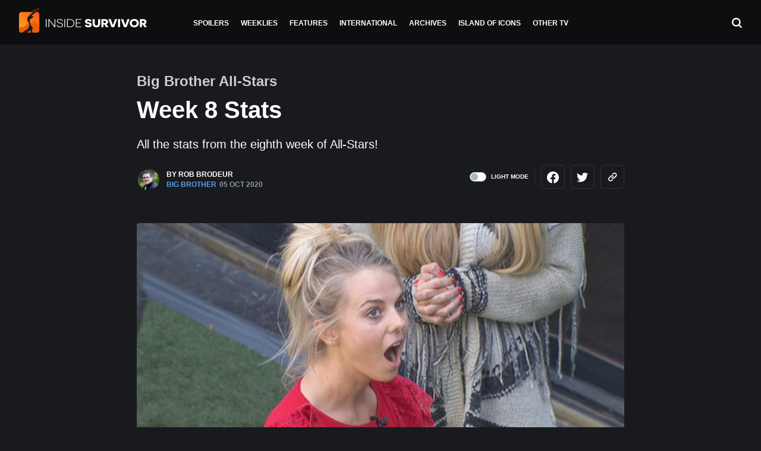

--- FILE ---
content_type: text/html; charset=UTF-8
request_url: https://insidesurvivor.com/big-brother-all-stars-week-8-stats-46985
body_size: 17464
content:

<!doctype html>
<html lang="en-US">
  <head><meta charset="utf-8"><script>if(navigator.userAgent.match(/MSIE|Internet Explorer/i)||navigator.userAgent.match(/Trident\/7\..*?rv:11/i)){var href=document.location.href;if(!href.match(/[?&]nowprocket/)){if(href.indexOf("?")==-1){if(href.indexOf("#")==-1){document.location.href=href+"?nowprocket=1"}else{document.location.href=href.replace("#","?nowprocket=1#")}}else{if(href.indexOf("#")==-1){document.location.href=href+"&nowprocket=1"}else{document.location.href=href.replace("#","&nowprocket=1#")}}}}</script><script>class RocketLazyLoadScripts{constructor(e){this.triggerEvents=e,this.eventOptions={passive:!0},this.userEventListener=this.triggerListener.bind(this),this.delayedScripts={normal:[],async:[],defer:[]},this.allJQueries=[]}_addUserInteractionListener(e){this.triggerEvents.forEach((t=>window.addEventListener(t,e.userEventListener,e.eventOptions)))}_removeUserInteractionListener(e){this.triggerEvents.forEach((t=>window.removeEventListener(t,e.userEventListener,e.eventOptions)))}triggerListener(){this._removeUserInteractionListener(this),"loading"===document.readyState?document.addEventListener("DOMContentLoaded",this._loadEverythingNow.bind(this)):this._loadEverythingNow()}async _loadEverythingNow(){this._delayEventListeners(),this._delayJQueryReady(this),this._handleDocumentWrite(),this._registerAllDelayedScripts(),this._preloadAllScripts(),await this._loadScriptsFromList(this.delayedScripts.normal),await this._loadScriptsFromList(this.delayedScripts.defer),await this._loadScriptsFromList(this.delayedScripts.async),await this._triggerDOMContentLoaded(),await this._triggerWindowLoad(),window.dispatchEvent(new Event("rocket-allScriptsLoaded"))}_registerAllDelayedScripts(){document.querySelectorAll("script[type=rocketlazyloadscript]").forEach((e=>{e.hasAttribute("src")?e.hasAttribute("async")&&!1!==e.async?this.delayedScripts.async.push(e):e.hasAttribute("defer")&&!1!==e.defer||"module"===e.getAttribute("data-rocket-type")?this.delayedScripts.defer.push(e):this.delayedScripts.normal.push(e):this.delayedScripts.normal.push(e)}))}async _transformScript(e){return await this._requestAnimFrame(),new Promise((t=>{const n=document.createElement("script");let r;[...e.attributes].forEach((e=>{let t=e.nodeName;"type"!==t&&("data-rocket-type"===t&&(t="type",r=e.nodeValue),n.setAttribute(t,e.nodeValue))})),e.hasAttribute("src")?(n.addEventListener("load",t),n.addEventListener("error",t)):(n.text=e.text,t()),e.parentNode.replaceChild(n,e)}))}async _loadScriptsFromList(e){const t=e.shift();return t?(await this._transformScript(t),this._loadScriptsFromList(e)):Promise.resolve()}_preloadAllScripts(){var e=document.createDocumentFragment();[...this.delayedScripts.normal,...this.delayedScripts.defer,...this.delayedScripts.async].forEach((t=>{const n=t.getAttribute("src");if(n){const t=document.createElement("link");t.href=n,t.rel="preload",t.as="script",e.appendChild(t)}})),document.head.appendChild(e)}_delayEventListeners(){let e={};function t(t,n){!function(t){function n(n){return e[t].eventsToRewrite.indexOf(n)>=0?"rocket-"+n:n}e[t]||(e[t]={originalFunctions:{add:t.addEventListener,remove:t.removeEventListener},eventsToRewrite:[]},t.addEventListener=function(){arguments[0]=n(arguments[0]),e[t].originalFunctions.add.apply(t,arguments)},t.removeEventListener=function(){arguments[0]=n(arguments[0]),e[t].originalFunctions.remove.apply(t,arguments)})}(t),e[t].eventsToRewrite.push(n)}function n(e,t){let n=e[t];Object.defineProperty(e,t,{get:()=>n||function(){},set(r){e["rocket"+t]=n=r}})}t(document,"DOMContentLoaded"),t(window,"DOMContentLoaded"),t(window,"load"),t(window,"pageshow"),t(document,"readystatechange"),n(document,"onreadystatechange"),n(window,"onload"),n(window,"onpageshow")}_delayJQueryReady(e){let t=window.jQuery;Object.defineProperty(window,"jQuery",{get:()=>t,set(n){if(n&&n.fn&&!e.allJQueries.includes(n)){n.fn.ready=n.fn.init.prototype.ready=function(t){e.domReadyFired?t.bind(document)(n):document.addEventListener("rocket-DOMContentLoaded",(()=>t.bind(document)(n)))};const t=n.fn.on;n.fn.on=n.fn.init.prototype.on=function(){if(this[0]===window){function e(e){return e.split(" ").map((e=>"load"===e||0===e.indexOf("load.")?"rocket-jquery-load":e)).join(" ")}"string"==typeof arguments[0]||arguments[0]instanceof String?arguments[0]=e(arguments[0]):"object"==typeof arguments[0]&&Object.keys(arguments[0]).forEach((t=>{delete Object.assign(arguments[0],{[e(t)]:arguments[0][t]})[t]}))}return t.apply(this,arguments),this},e.allJQueries.push(n)}t=n}})}async _triggerDOMContentLoaded(){this.domReadyFired=!0,await this._requestAnimFrame(),document.dispatchEvent(new Event("rocket-DOMContentLoaded")),await this._requestAnimFrame(),window.dispatchEvent(new Event("rocket-DOMContentLoaded")),await this._requestAnimFrame(),document.dispatchEvent(new Event("rocket-readystatechange")),await this._requestAnimFrame(),document.rocketonreadystatechange&&document.rocketonreadystatechange()}async _triggerWindowLoad(){await this._requestAnimFrame(),window.dispatchEvent(new Event("rocket-load")),await this._requestAnimFrame(),window.rocketonload&&window.rocketonload(),await this._requestAnimFrame(),this.allJQueries.forEach((e=>e(window).trigger("rocket-jquery-load"))),window.dispatchEvent(new Event("rocket-pageshow")),await this._requestAnimFrame(),window.rocketonpageshow&&window.rocketonpageshow()}_handleDocumentWrite(){const e=new Map;document.write=document.writeln=function(t){const n=document.currentScript,r=document.createRange(),i=n.parentElement;let o=e.get(n);void 0===o&&(o=n.nextSibling,e.set(n,o));const a=document.createDocumentFragment();r.setStart(a,0),a.appendChild(r.createContextualFragment(t)),i.insertBefore(a,o)}}async _requestAnimFrame(){return new Promise((e=>requestAnimationFrame(e)))}static run(){const e=new RocketLazyLoadScripts(["keydown","mousemove","touchmove","touchstart","touchend","wheel"]);e._addUserInteractionListener(e)}}RocketLazyLoadScripts.run();</script>
<!-- Global site tag (gtag.js) - Google Analytics -->
<script type="rocketlazyloadscript" async src="https://www.googletagmanager.com/gtag/js?id=UA-63217724-1"></script>
<script type="rocketlazyloadscript">
  window.dataLayer = window.dataLayer || [];
  function gtag(){dataLayer.push(arguments);}
  gtag('js', new Date());

  gtag('config', 'UA-63217724-1');
</script>

  
  <meta http-equiv="x-ua-compatible" content="ie=edge">
  <meta name="viewport" content="width=device-width, initial-scale=1">


    <link href="https://insidesurvivor.com/wp-content/themes/inside-survivor/assets/styles/bootstrap-nav-tab-scrollable.css" rel="stylesheet"> 
    <link href="https://insidesurvivor.com/wp-content/themes/inside-survivor/assets/styles/swipebox.css" rel="stylesheet"> 
    <link rel="apple-touch-icon" sizes="180x180" href="https://insidesurvivor.com/wp-content/themes/inside-survivor/assets/images/apple-touch-icon.png">
	<link rel="icon" type="image/png" sizes="32x32" href="https://insidesurvivor.com/wp-content/themes/inside-survivor/assets/images/favicon-32x32.png">
	<link rel="icon" type="image/png" sizes="16x16" href="https://insidesurvivor.com/wp-content/themes/inside-survivor/assets/images/favicon-16x16.png">
	<link rel="manifest" href="https://insidesurvivor.com/wp-content/themes/inside-survivor/assets/images/site.webmanifest">
	<link rel="mask-icon" href="https://insidesurvivor.com/wp-content/themes/inside-survivor/assets/images//safari-pinned-tab.svg" color="#5bbad5">
	<link rel="mask-icon" href="/safari-pinned-tab.svg" color="#f64616">
	<meta name="msapplication-TileColor" content="#191a1d">
	<meta name="theme-color" content="#ffffff">

  <meta name='robots' content='index, follow, max-image-preview:large, max-snippet:-1, max-video-preview:-1' />

	<!-- This site is optimized with the Yoast SEO plugin v21.3 - https://yoast.com/wordpress/plugins/seo/ -->
	<title>Big Brother All-Stars - Week 8 Stats - Inside Survivor</title>
	<meta name="description" content="Inside Survivor stat-man Rob Brodeur is back with all the latest stats from the eighth week of Big Brother All-Stars." />
	<link rel="canonical" href="https://insidesurvivor.com/big-brother-all-stars-week-8-stats-46985" />
	<meta property="og:locale" content="en_US" />
	<meta property="og:type" content="article" />
	<meta property="og:title" content="Big Brother All-Stars - Week 8 Stats - Inside Survivor" />
	<meta property="og:description" content="Inside Survivor stat-man Rob Brodeur is back with all the latest stats from the eighth week of Big Brother All-Stars." />
	<meta property="og:url" content="https://insidesurvivor.com/big-brother-all-stars-week-8-stats-46985" />
	<meta property="og:site_name" content="Inside Survivor" />
	<meta property="article:published_time" content="2020-10-05T17:56:45+00:00" />
	<meta property="article:modified_time" content="2020-10-05T18:23:13+00:00" />
	<meta property="og:image" content="https://inside-survivor.ams3.digitaloceanspaces.com/wp-content/uploads/2020/10/BB22Week8Stats.jpg" />
	<meta property="og:image:width" content="800" />
	<meta property="og:image:height" content="400" />
	<meta property="og:image:type" content="image/jpeg" />
	<meta name="author" content="Rob Brodeur" />
	<meta name="twitter:card" content="summary_large_image" />
	<meta name="twitter:label1" content="Written by" />
	<meta name="twitter:data1" content="Rob Brodeur" />
	<meta name="twitter:label2" content="Est. reading time" />
	<meta name="twitter:data2" content="6 minutes" />
	<script type="application/ld+json" class="yoast-schema-graph">{"@context":"https://schema.org","@graph":[{"@type":"WebPage","@id":"https://insidesurvivor.com/big-brother-all-stars-week-8-stats-46985","url":"https://insidesurvivor.com/big-brother-all-stars-week-8-stats-46985","name":"Big Brother All-Stars - Week 8 Stats - Inside Survivor","isPartOf":{"@id":"https://insidesurvivor.com/#website"},"primaryImageOfPage":{"@id":"https://insidesurvivor.com/big-brother-all-stars-week-8-stats-46985#primaryimage"},"image":{"@id":"https://insidesurvivor.com/big-brother-all-stars-week-8-stats-46985#primaryimage"},"thumbnailUrl":"https://inside-survivor.ams3.digitaloceanspaces.com/wp-content/uploads/2020/10/BB22Week8Stats.jpg","datePublished":"2020-10-05T17:56:45+00:00","dateModified":"2020-10-05T18:23:13+00:00","author":{"@id":"https://insidesurvivor.com/#/schema/person/0541d48027fb9ab871c3a6b4f2f6fd59"},"description":"Inside Survivor stat-man Rob Brodeur is back with all the latest stats from the eighth week of Big Brother All-Stars.","breadcrumb":{"@id":"https://insidesurvivor.com/big-brother-all-stars-week-8-stats-46985#breadcrumb"},"inLanguage":"en-US","potentialAction":[{"@type":"ReadAction","target":["https://insidesurvivor.com/big-brother-all-stars-week-8-stats-46985"]}]},{"@type":"ImageObject","inLanguage":"en-US","@id":"https://insidesurvivor.com/big-brother-all-stars-week-8-stats-46985#primaryimage","url":"https://inside-survivor.ams3.digitaloceanspaces.com/wp-content/uploads/2020/10/BB22Week8Stats.jpg","contentUrl":"https://inside-survivor.ams3.digitaloceanspaces.com/wp-content/uploads/2020/10/BB22Week8Stats.jpg","width":800,"height":400,"caption":"Photo: CBS"},{"@type":"BreadcrumbList","@id":"https://insidesurvivor.com/big-brother-all-stars-week-8-stats-46985#breadcrumb","itemListElement":[{"@type":"ListItem","position":1,"name":"Home","item":"https://insidesurvivor.com/"},{"@type":"ListItem","position":2,"name":"Week 8 Stats"}]},{"@type":"WebSite","@id":"https://insidesurvivor.com/#website","url":"https://insidesurvivor.com/","name":"Inside Survivor","description":"Survivor News","potentialAction":[{"@type":"SearchAction","target":{"@type":"EntryPoint","urlTemplate":"https://insidesurvivor.com/?s={search_term_string}"},"query-input":"required name=search_term_string"}],"inLanguage":"en-US"},{"@type":"Person","@id":"https://insidesurvivor.com/#/schema/person/0541d48027fb9ab871c3a6b4f2f6fd59","name":"Rob Brodeur","image":{"@type":"ImageObject","inLanguage":"en-US","@id":"https://insidesurvivor.com/#/schema/person/image/298c4c6516aa5dc38b809039ee10d839","url":"https://secure.gravatar.com/avatar/c8cccb22eb8092ac2b26722de7b189d6?s=96&d=https%3A%2F%2Finsidesurvivor.com%2Fwp-admin%2Fimages%2Ficon-skull.jpg&r=g","contentUrl":"https://secure.gravatar.com/avatar/c8cccb22eb8092ac2b26722de7b189d6?s=96&d=https%3A%2F%2Finsidesurvivor.com%2Fwp-admin%2Fimages%2Ficon-skull.jpg&r=g","caption":"Rob Brodeur"},"description":"Rob hails from Boston, MA. He studied Architectural Engineering at college and has been following Survivor since the first season. Rob is married and has a dog named Snoopy. He also used to host Survivor ORGs (Online Reality Games) on Facebook. Rob writes Inside Survivor’s weekly Survivor Stats feature.","url":"https://insidesurvivor.com/author/rob-brodeur"}]}</script>
	<!-- / Yoast SEO plugin. -->


<link rel='dns-prefetch' href='//scripts.mediavine.com' />

<link rel="alternate" type="application/rss+xml" title="Inside Survivor &raquo; Week 8 Stats Comments Feed" href="https://insidesurvivor.com/big-brother-all-stars-week-8-stats-46985/feed" />
<style type="text/css">
img.wp-smiley,
img.emoji {
	display: inline !important;
	border: none !important;
	box-shadow: none !important;
	height: 1em !important;
	width: 1em !important;
	margin: 0 0.07em !important;
	vertical-align: -0.1em !important;
	background: none !important;
	padding: 0 !important;
}
</style>
	<link rel='stylesheet' id='wp-block-library-css' href='https://insidesurvivor.com/wp-includes/css/dist/block-library/style.min.css?ver=6.3.7' type='text/css' media='all' />
<link rel='stylesheet' id='awsm-ead-public-css' href='https://insidesurvivor.com/wp-content/plugins/embed-any-document/css/embed-public.min.css?ver=2.7.4' type='text/css' media='all' />
<style id='classic-theme-styles-inline-css' type='text/css'>
/*! This file is auto-generated */
.wp-block-button__link{color:#fff;background-color:#32373c;border-radius:9999px;box-shadow:none;text-decoration:none;padding:calc(.667em + 2px) calc(1.333em + 2px);font-size:1.125em}.wp-block-file__button{background:#32373c;color:#fff;text-decoration:none}
</style>
<style id='global-styles-inline-css' type='text/css'>
body{--wp--preset--color--black: #000000;--wp--preset--color--cyan-bluish-gray: #abb8c3;--wp--preset--color--white: #ffffff;--wp--preset--color--pale-pink: #f78da7;--wp--preset--color--vivid-red: #cf2e2e;--wp--preset--color--luminous-vivid-orange: #ff6900;--wp--preset--color--luminous-vivid-amber: #fcb900;--wp--preset--color--light-green-cyan: #7bdcb5;--wp--preset--color--vivid-green-cyan: #00d084;--wp--preset--color--pale-cyan-blue: #8ed1fc;--wp--preset--color--vivid-cyan-blue: #0693e3;--wp--preset--color--vivid-purple: #9b51e0;--wp--preset--gradient--vivid-cyan-blue-to-vivid-purple: linear-gradient(135deg,rgba(6,147,227,1) 0%,rgb(155,81,224) 100%);--wp--preset--gradient--light-green-cyan-to-vivid-green-cyan: linear-gradient(135deg,rgb(122,220,180) 0%,rgb(0,208,130) 100%);--wp--preset--gradient--luminous-vivid-amber-to-luminous-vivid-orange: linear-gradient(135deg,rgba(252,185,0,1) 0%,rgba(255,105,0,1) 100%);--wp--preset--gradient--luminous-vivid-orange-to-vivid-red: linear-gradient(135deg,rgba(255,105,0,1) 0%,rgb(207,46,46) 100%);--wp--preset--gradient--very-light-gray-to-cyan-bluish-gray: linear-gradient(135deg,rgb(238,238,238) 0%,rgb(169,184,195) 100%);--wp--preset--gradient--cool-to-warm-spectrum: linear-gradient(135deg,rgb(74,234,220) 0%,rgb(151,120,209) 20%,rgb(207,42,186) 40%,rgb(238,44,130) 60%,rgb(251,105,98) 80%,rgb(254,248,76) 100%);--wp--preset--gradient--blush-light-purple: linear-gradient(135deg,rgb(255,206,236) 0%,rgb(152,150,240) 100%);--wp--preset--gradient--blush-bordeaux: linear-gradient(135deg,rgb(254,205,165) 0%,rgb(254,45,45) 50%,rgb(107,0,62) 100%);--wp--preset--gradient--luminous-dusk: linear-gradient(135deg,rgb(255,203,112) 0%,rgb(199,81,192) 50%,rgb(65,88,208) 100%);--wp--preset--gradient--pale-ocean: linear-gradient(135deg,rgb(255,245,203) 0%,rgb(182,227,212) 50%,rgb(51,167,181) 100%);--wp--preset--gradient--electric-grass: linear-gradient(135deg,rgb(202,248,128) 0%,rgb(113,206,126) 100%);--wp--preset--gradient--midnight: linear-gradient(135deg,rgb(2,3,129) 0%,rgb(40,116,252) 100%);--wp--preset--font-size--small: 13px;--wp--preset--font-size--medium: 20px;--wp--preset--font-size--large: 36px;--wp--preset--font-size--x-large: 42px;--wp--preset--spacing--20: 0.44rem;--wp--preset--spacing--30: 0.67rem;--wp--preset--spacing--40: 1rem;--wp--preset--spacing--50: 1.5rem;--wp--preset--spacing--60: 2.25rem;--wp--preset--spacing--70: 3.38rem;--wp--preset--spacing--80: 5.06rem;--wp--preset--shadow--natural: 6px 6px 9px rgba(0, 0, 0, 0.2);--wp--preset--shadow--deep: 12px 12px 50px rgba(0, 0, 0, 0.4);--wp--preset--shadow--sharp: 6px 6px 0px rgba(0, 0, 0, 0.2);--wp--preset--shadow--outlined: 6px 6px 0px -3px rgba(255, 255, 255, 1), 6px 6px rgba(0, 0, 0, 1);--wp--preset--shadow--crisp: 6px 6px 0px rgba(0, 0, 0, 1);}:where(.is-layout-flex){gap: 0.5em;}:where(.is-layout-grid){gap: 0.5em;}body .is-layout-flow > .alignleft{float: left;margin-inline-start: 0;margin-inline-end: 2em;}body .is-layout-flow > .alignright{float: right;margin-inline-start: 2em;margin-inline-end: 0;}body .is-layout-flow > .aligncenter{margin-left: auto !important;margin-right: auto !important;}body .is-layout-constrained > .alignleft{float: left;margin-inline-start: 0;margin-inline-end: 2em;}body .is-layout-constrained > .alignright{float: right;margin-inline-start: 2em;margin-inline-end: 0;}body .is-layout-constrained > .aligncenter{margin-left: auto !important;margin-right: auto !important;}body .is-layout-constrained > :where(:not(.alignleft):not(.alignright):not(.alignfull)){max-width: var(--wp--style--global--content-size);margin-left: auto !important;margin-right: auto !important;}body .is-layout-constrained > .alignwide{max-width: var(--wp--style--global--wide-size);}body .is-layout-flex{display: flex;}body .is-layout-flex{flex-wrap: wrap;align-items: center;}body .is-layout-flex > *{margin: 0;}body .is-layout-grid{display: grid;}body .is-layout-grid > *{margin: 0;}:where(.wp-block-columns.is-layout-flex){gap: 2em;}:where(.wp-block-columns.is-layout-grid){gap: 2em;}:where(.wp-block-post-template.is-layout-flex){gap: 1.25em;}:where(.wp-block-post-template.is-layout-grid){gap: 1.25em;}.has-black-color{color: var(--wp--preset--color--black) !important;}.has-cyan-bluish-gray-color{color: var(--wp--preset--color--cyan-bluish-gray) !important;}.has-white-color{color: var(--wp--preset--color--white) !important;}.has-pale-pink-color{color: var(--wp--preset--color--pale-pink) !important;}.has-vivid-red-color{color: var(--wp--preset--color--vivid-red) !important;}.has-luminous-vivid-orange-color{color: var(--wp--preset--color--luminous-vivid-orange) !important;}.has-luminous-vivid-amber-color{color: var(--wp--preset--color--luminous-vivid-amber) !important;}.has-light-green-cyan-color{color: var(--wp--preset--color--light-green-cyan) !important;}.has-vivid-green-cyan-color{color: var(--wp--preset--color--vivid-green-cyan) !important;}.has-pale-cyan-blue-color{color: var(--wp--preset--color--pale-cyan-blue) !important;}.has-vivid-cyan-blue-color{color: var(--wp--preset--color--vivid-cyan-blue) !important;}.has-vivid-purple-color{color: var(--wp--preset--color--vivid-purple) !important;}.has-black-background-color{background-color: var(--wp--preset--color--black) !important;}.has-cyan-bluish-gray-background-color{background-color: var(--wp--preset--color--cyan-bluish-gray) !important;}.has-white-background-color{background-color: var(--wp--preset--color--white) !important;}.has-pale-pink-background-color{background-color: var(--wp--preset--color--pale-pink) !important;}.has-vivid-red-background-color{background-color: var(--wp--preset--color--vivid-red) !important;}.has-luminous-vivid-orange-background-color{background-color: var(--wp--preset--color--luminous-vivid-orange) !important;}.has-luminous-vivid-amber-background-color{background-color: var(--wp--preset--color--luminous-vivid-amber) !important;}.has-light-green-cyan-background-color{background-color: var(--wp--preset--color--light-green-cyan) !important;}.has-vivid-green-cyan-background-color{background-color: var(--wp--preset--color--vivid-green-cyan) !important;}.has-pale-cyan-blue-background-color{background-color: var(--wp--preset--color--pale-cyan-blue) !important;}.has-vivid-cyan-blue-background-color{background-color: var(--wp--preset--color--vivid-cyan-blue) !important;}.has-vivid-purple-background-color{background-color: var(--wp--preset--color--vivid-purple) !important;}.has-black-border-color{border-color: var(--wp--preset--color--black) !important;}.has-cyan-bluish-gray-border-color{border-color: var(--wp--preset--color--cyan-bluish-gray) !important;}.has-white-border-color{border-color: var(--wp--preset--color--white) !important;}.has-pale-pink-border-color{border-color: var(--wp--preset--color--pale-pink) !important;}.has-vivid-red-border-color{border-color: var(--wp--preset--color--vivid-red) !important;}.has-luminous-vivid-orange-border-color{border-color: var(--wp--preset--color--luminous-vivid-orange) !important;}.has-luminous-vivid-amber-border-color{border-color: var(--wp--preset--color--luminous-vivid-amber) !important;}.has-light-green-cyan-border-color{border-color: var(--wp--preset--color--light-green-cyan) !important;}.has-vivid-green-cyan-border-color{border-color: var(--wp--preset--color--vivid-green-cyan) !important;}.has-pale-cyan-blue-border-color{border-color: var(--wp--preset--color--pale-cyan-blue) !important;}.has-vivid-cyan-blue-border-color{border-color: var(--wp--preset--color--vivid-cyan-blue) !important;}.has-vivid-purple-border-color{border-color: var(--wp--preset--color--vivid-purple) !important;}.has-vivid-cyan-blue-to-vivid-purple-gradient-background{background: var(--wp--preset--gradient--vivid-cyan-blue-to-vivid-purple) !important;}.has-light-green-cyan-to-vivid-green-cyan-gradient-background{background: var(--wp--preset--gradient--light-green-cyan-to-vivid-green-cyan) !important;}.has-luminous-vivid-amber-to-luminous-vivid-orange-gradient-background{background: var(--wp--preset--gradient--luminous-vivid-amber-to-luminous-vivid-orange) !important;}.has-luminous-vivid-orange-to-vivid-red-gradient-background{background: var(--wp--preset--gradient--luminous-vivid-orange-to-vivid-red) !important;}.has-very-light-gray-to-cyan-bluish-gray-gradient-background{background: var(--wp--preset--gradient--very-light-gray-to-cyan-bluish-gray) !important;}.has-cool-to-warm-spectrum-gradient-background{background: var(--wp--preset--gradient--cool-to-warm-spectrum) !important;}.has-blush-light-purple-gradient-background{background: var(--wp--preset--gradient--blush-light-purple) !important;}.has-blush-bordeaux-gradient-background{background: var(--wp--preset--gradient--blush-bordeaux) !important;}.has-luminous-dusk-gradient-background{background: var(--wp--preset--gradient--luminous-dusk) !important;}.has-pale-ocean-gradient-background{background: var(--wp--preset--gradient--pale-ocean) !important;}.has-electric-grass-gradient-background{background: var(--wp--preset--gradient--electric-grass) !important;}.has-midnight-gradient-background{background: var(--wp--preset--gradient--midnight) !important;}.has-small-font-size{font-size: var(--wp--preset--font-size--small) !important;}.has-medium-font-size{font-size: var(--wp--preset--font-size--medium) !important;}.has-large-font-size{font-size: var(--wp--preset--font-size--large) !important;}.has-x-large-font-size{font-size: var(--wp--preset--font-size--x-large) !important;}
.wp-block-navigation a:where(:not(.wp-element-button)){color: inherit;}
:where(.wp-block-post-template.is-layout-flex){gap: 1.25em;}:where(.wp-block-post-template.is-layout-grid){gap: 1.25em;}
:where(.wp-block-columns.is-layout-flex){gap: 2em;}:where(.wp-block-columns.is-layout-grid){gap: 2em;}
.wp-block-pullquote{font-size: 1.5em;line-height: 1.6;}
</style>
<link rel='stylesheet' id='contact-form-7-css' href='https://insidesurvivor.com/wp-content/plugins/contact-form-7/includes/css/styles.css?ver=5.8.1' type='text/css' media='all' />
<link rel='stylesheet' id='sage/css-css' href='https://insidesurvivor.com/wp-content/themes/inside-survivor/dist/styles/main.css' type='text/css' media='all' />
<script type="rocketlazyloadscript" data-rocket-type='text/javascript' src='https://insidesurvivor.com/wp-includes/js/jquery/jquery.min.js?ver=3.7.0' id='jquery-core-js' defer></script>
<script type="rocketlazyloadscript" data-rocket-type='text/javascript' src='https://insidesurvivor.com/wp-includes/js/jquery/jquery-migrate.min.js?ver=3.4.1' id='jquery-migrate-js' defer></script>
<script type='text/javascript' async="async" data-noptimize="1" data-cfasync="false" src='https://scripts.mediavine.com/tags/inside-survivor.js?ver=6.3.7' id='mv-script-wrapper-js'></script>
<link rel="https://api.w.org/" href="https://insidesurvivor.com/wp-json/" /><link rel="alternate" type="application/json" href="https://insidesurvivor.com/wp-json/wp/v2/posts/46985" /><link rel="EditURI" type="application/rsd+xml" title="RSD" href="https://insidesurvivor.com/xmlrpc.php?rsd" />
<meta name="generator" content="WordPress 6.3.7" />
<link rel='shortlink' href='https://insidesurvivor.com/?p=46985' />
<link rel="alternate" type="application/json+oembed" href="https://insidesurvivor.com/wp-json/oembed/1.0/embed?url=https%3A%2F%2Finsidesurvivor.com%2Fbig-brother-all-stars-week-8-stats-46985" />
<link rel="alternate" type="text/xml+oembed" href="https://insidesurvivor.com/wp-json/oembed/1.0/embed?url=https%3A%2F%2Finsidesurvivor.com%2Fbig-brother-all-stars-week-8-stats-46985&#038;format=xml" />
<style type="text/css">.recentcomments a{display:inline !important;padding:0 !important;margin:0 !important;}</style><!-- There is no amphtml version available for this URL. -->		<style type="text/css" id="wp-custom-css">
			@media only screen and (max-width: 359px) {
.container{
padding-right: 10px!important;
padding-left: 10px!important;
}
}
/*Fix Twitter link Sidescroll for posts on mobile*/
@media only screen and (max-width: 400px) {
.entry-content .container {
  word-break: break-all !important;
}
.entry-content .container li {
  word-break: break-word !important;
}
}		</style>
		<noscript><style id="rocket-lazyload-nojs-css">.rll-youtube-player, [data-lazy-src]{display:none !important;}</style></noscript></head>
  <body class="post-template-default single single-post postid-46985 single-format-standard big-brother-all-stars-week-8-stats-46985 sidebar-primary">
    <!--[if IE]>
      <div class="alert alert-warning">
        You are using an <strong>outdated</strong> browser. Please <a href="http://browsehappy.com/">upgrade your browser</a> to improve your experience.      </div>
    <![endif]-->
    <header class="banner sticky-top">
  <div class="header-container d-flex align-items-center justify-content-between flex-row">

    <div class="menu-button-container d-lg-none">
        <button class="hamburger hamburger--squeeze" type="button"
        aria-label="Menu" aria-controls="navigation">
        <span class="hamburger-box">
          <span class="hamburger-inner"></span>
        </span>
      </button>
    </div>

    <div class="d-flex align-items-center justify-content-start w-lg-20">
    <a href="https://insidesurvivor.com/"><img class="logo-icon hide" src="data:image/svg+xml,%3Csvg%20xmlns='http://www.w3.org/2000/svg'%20viewBox='0%200%200%200'%3E%3C/svg%3E" alt="Inside Survivor Icon" data-lazy-src="https://insidesurvivor.com/wp-content/themes/inside-survivor/assets/images/logo-icon.svg"/><noscript><img class="logo-icon hide" src="https://insidesurvivor.com/wp-content/themes/inside-survivor/assets/images/logo-icon.svg" alt="Inside Survivor Icon"/></noscript></a>
    <a class="logo align-items-center" href="https://insidesurvivor.com/"><img src="data:image/svg+xml,%3Csvg%20xmlns='http://www.w3.org/2000/svg'%20viewBox='0%200%200%200'%3E%3C/svg%3E" alt="Inside Survivor" data-lazy-src="https://insidesurvivor.com/wp-content/themes/inside-survivor/assets/images/logo.svg"/><noscript><img src="https://insidesurvivor.com/wp-content/themes/inside-survivor/assets/images/logo.svg" alt="Inside Survivor"/></noscript></a>
  </div>

  <nav class="nav-primary justify-content-center d-none d-lg-block">
    <div class="menu-header-container"><ul id="menu-header" class="nav"><li id="menu-item-44813" class="menu-item menu-item-type-taxonomy menu-item-object-category menu-item-44813"><a href="https://insidesurvivor.com/category/spoilers">Spoilers</a></li>
<li id="menu-item-44815" class="menu-item menu-item-type-taxonomy menu-item-object-category menu-item-44815"><a href="https://insidesurvivor.com/category/weeklies">Weeklies</a></li>
<li id="menu-item-44814" class="menu-item menu-item-type-taxonomy menu-item-object-category menu-item-44814"><a href="https://insidesurvivor.com/category/features">Features</a></li>
<li id="menu-item-44812" class="menu-item menu-item-type-taxonomy menu-item-object-category menu-item-44812"><a href="https://insidesurvivor.com/category/international">International</a></li>
<li id="menu-item-44816" class="menu-item menu-item-type-post_type menu-item-object-page menu-item-44816"><a href="https://insidesurvivor.com/archives">Archives</a></li>
<li id="menu-item-47488" class="menu-item menu-item-type-custom menu-item-object-custom menu-item-47488"><a href="/island-of-icons/">Island of Icons</a></li>
<li id="menu-item-47080" class="menu-item menu-item-type-taxonomy menu-item-object-category current-post-ancestor menu-item-47080"><a href="https://insidesurvivor.com/category/other-tv">Other TV</a></li>
</ul></div>  </nav>

  <div class="menu-search d-flex justify-content-end w-lg-20">
    <a class="search-button" href="#"><img src="data:image/svg+xml,%3Csvg%20xmlns='http://www.w3.org/2000/svg'%20viewBox='0%200%200%200'%3E%3C/svg%3E" alt="Search" data-lazy-src="https://insidesurvivor.com/wp-content/themes/inside-survivor/assets/images/search.svg"/><noscript><img src="https://insidesurvivor.com/wp-content/themes/inside-survivor/assets/images/search.svg" alt="Search"/></noscript></a>
  </div>

</div>
</header>

<div class="mobile-menu">
  <div class="container">
    <div class="menu-header-container"><ul id="menu-header-1" class="nav"><li class="menu-item menu-item-type-taxonomy menu-item-object-category menu-item-44813"><a href="https://insidesurvivor.com/category/spoilers">Spoilers</a></li>
<li class="menu-item menu-item-type-taxonomy menu-item-object-category menu-item-44815"><a href="https://insidesurvivor.com/category/weeklies">Weeklies</a></li>
<li class="menu-item menu-item-type-taxonomy menu-item-object-category menu-item-44814"><a href="https://insidesurvivor.com/category/features">Features</a></li>
<li class="menu-item menu-item-type-taxonomy menu-item-object-category menu-item-44812"><a href="https://insidesurvivor.com/category/international">International</a></li>
<li class="menu-item menu-item-type-post_type menu-item-object-page menu-item-44816"><a href="https://insidesurvivor.com/archives">Archives</a></li>
<li class="menu-item menu-item-type-custom menu-item-object-custom menu-item-47488"><a href="/island-of-icons/">Island of Icons</a></li>
<li class="menu-item menu-item-type-taxonomy menu-item-object-category current-post-ancestor menu-item-47080"><a href="https://insidesurvivor.com/category/other-tv">Other TV</a></li>
</ul></div>
      <div class="nav-secondary">
        <div class="menu-footer-container"><ul id="menu-footer" class="nav"><li id="menu-item-44819" class="menu-item menu-item-type-post_type menu-item-object-page menu-item-44819"><a href="https://insidesurvivor.com/about">About</a></li>
<li id="menu-item-44818" class="menu-item menu-item-type-post_type menu-item-object-page menu-item-44818"><a href="https://insidesurvivor.com/contact-us">Contact Us</a></li>
<li id="menu-item-44817" class="menu-item menu-item-type-post_type menu-item-object-page menu-item-44817"><a href="https://insidesurvivor.com/advertise">Advertise</a></li>
<li id="menu-item-44820" class="menu-item menu-item-type-post_type menu-item-object-page menu-item-privacy-policy menu-item-44820"><a rel="privacy-policy" href="https://insidesurvivor.com/privacy">Privacy</a></li>
</ul></div>      </div>

      <div class="social-icons d-flex justify-content-between">
                <a href="https://www.patreon.com/insidesurvivor" target="_blank"><img src="data:image/svg+xml,%3Csvg%20xmlns='http://www.w3.org/2000/svg'%20viewBox='0%200%200%200'%3E%3C/svg%3E" alt="Patreon" data-lazy-src="https://insidesurvivor.com/wp-content/themes/inside-survivor/assets/images/patreon.svg"><noscript><img src="https://insidesurvivor.com/wp-content/themes/inside-survivor/assets/images/patreon.svg" alt="Patreon"></noscript></a>
                <a href="https://www.facebook.com/insidesurvivor/" target="_blank"><img src="data:image/svg+xml,%3Csvg%20xmlns='http://www.w3.org/2000/svg'%20viewBox='0%200%200%200'%3E%3C/svg%3E" alt="Facebook" data-lazy-src="https://insidesurvivor.com/wp-content/themes/inside-survivor/assets/images/facebook.svg"><noscript><img src="https://insidesurvivor.com/wp-content/themes/inside-survivor/assets/images/facebook.svg" alt="Facebook"></noscript></a>
          <a href="https://twitter.com/RedmondSurvivor" target="_blank"><img src="data:image/svg+xml,%3Csvg%20xmlns='http://www.w3.org/2000/svg'%20viewBox='0%200%200%200'%3E%3C/svg%3E" alt="Twitter" data-lazy-src="https://insidesurvivor.com/wp-content/themes/inside-survivor/assets/images/twitter.svg"><noscript><img src="https://insidesurvivor.com/wp-content/themes/inside-survivor/assets/images/twitter.svg" alt="Twitter"></noscript></a>
                <a href="https://www.instagram.com/insidesurvivor/" target="_blank"><img src="data:image/svg+xml,%3Csvg%20xmlns='http://www.w3.org/2000/svg'%20viewBox='0%200%200%200'%3E%3C/svg%3E" alt="Instagram" data-lazy-src="https://insidesurvivor.com/wp-content/themes/inside-survivor/assets/images/instagram.svg"><noscript><img src="https://insidesurvivor.com/wp-content/themes/inside-survivor/assets/images/instagram.svg" alt="Instagram"></noscript></a>
                <a href="https://www.youtube.com/channel/UCaKfH4JXbyloEHBIwgIpkrA" target="_blank"><img src="data:image/svg+xml,%3Csvg%20xmlns='http://www.w3.org/2000/svg'%20viewBox='0%200%200%200'%3E%3C/svg%3E" alt="YouTube" data-lazy-src="https://insidesurvivor.com/wp-content/themes/inside-survivor/assets/images/youtube.svg"><noscript><img src="https://insidesurvivor.com/wp-content/themes/inside-survivor/assets/images/youtube.svg" alt="YouTube"></noscript></a>
                <a href="/feed/" target="_blank"><img src="data:image/svg+xml,%3Csvg%20xmlns='http://www.w3.org/2000/svg'%20viewBox='0%200%200%200'%3E%3C/svg%3E" alt="RSS" data-lazy-src="https://insidesurvivor.com/wp-content/themes/inside-survivor/assets/images/rss.svg"><noscript><img src="https://insidesurvivor.com/wp-content/themes/inside-survivor/assets/images/rss.svg" alt="RSS"></noscript></a>
        </div>
  </div>
</div>

<div class="search-bar">

<form role="search" method="get" class="search-form form-inline align-items-center" action="https://insidesurvivor.com/">

    <div class="search-icon">
      <img src="data:image/svg+xml,%3Csvg%20xmlns='http://www.w3.org/2000/svg'%20viewBox='0%200%200%200'%3E%3C/svg%3E" alt="Search" data-lazy-src="https://insidesurvivor.com/wp-content/themes/inside-survivor/assets/images/search.svg"/><noscript><img src="https://insidesurvivor.com/wp-content/themes/inside-survivor/assets/images/search.svg" alt="Search"/></noscript>
    </div>

    <input type="search" value="" name="s" class="search-field form-control" placeholder="Search Inside Survivor">
    
    <a href="#" class="close-button"><img class="close-icon" src="data:image/svg+xml,%3Csvg%20xmlns='http://www.w3.org/2000/svg'%20viewBox='0%200%200%200'%3E%3C/svg%3E" alt="Search" data-lazy-src="https://insidesurvivor.com/wp-content/themes/inside-survivor/assets/images/close.svg"/><noscript><img class="close-icon" src="https://insidesurvivor.com/wp-content/themes/inside-survivor/assets/images/close.svg" alt="Search"/></noscript></a>

</form>

<a class="close-button" href="#"><i class="icon icon-cancel"></i></a>

</div>    <div role="document">
      <div class="content">
        <main>
              <article class="post-46985 post type-post status-publish format-standard has-post-thumbnail hentry category-bb-stats tag-news tag-big-brother tag-big-brother-all-stars tag-big-brother-22-stats mv-content-wrapper">
    <header class="post-header image-header">
      <div class="container">
        <div class="post-heading">
          <h3> Big Brother All-Stars</h3>           <h1 class="entry-title">Week 8 Stats</h1>
          <div class="post-excerpt"><p><p>All the stats from the eighth week of All-Stars!</p>
</p></div>
        
        <div class="entry-meta-container">
          <div class="row">
            <div class="col-md-6">
              <div class="entry-meta d-flex flex-row">
                <div data-bg="https://inside-survivor.ams3.digitaloceanspaces.com/wp-content/uploads/2016/09/RobBioPic.png" class="author-image rocket-lazyload" style=""></div>
                                <div class="meta-details">
                <a href="https://insidesurvivor.com/author/rob-brodeur" rel="author" class="author">By Rob Brodeur</a>
                
                <br/>
<a href="/category/big-brother" class="category big-brother">Big Brother</a><time class="date" datetime="2020-10-05T17:56:45+00:00">05 Oct 2020</time>
</div>
              </div>
            </div>

            <div class="col-md-6">

            <div style="height:20px" class="d-block d-md-none"></div>

            <div class="d-flex align-items-center justify-content-md-end flex-row">

           <div class="custom-control custom-switch d-flex align-items-center justify-content-end">
              <input type="checkbox" class="custom-control-input" id="lightSwitch" />
              <label class="custom-control-label" for="lightSwitch">Light Mode</label>
            </div>

              <div class="social-share-buttons">
                <a class="share-button" href="javascript:facebookWindow('https://insidesurvivor.com/big-brother-all-stars-week-8-stats-46985')">
                 <img src="data:image/svg+xml,%3Csvg%20xmlns='http://www.w3.org/2000/svg'%20viewBox='0%200%200%200'%3E%3C/svg%3E" alt="Facebook" data-lazy-src="https://insidesurvivor.com/wp-content/themes/inside-survivor/assets/images/facebook.svg"><noscript><img src="https://insidesurvivor.com/wp-content/themes/inside-survivor/assets/images/facebook.svg" alt="Facebook"></noscript>
                <a class="share-button" href="javascript:twitterWindow('https://insidesurvivor.com/big-brother-all-stars-week-8-stats-46985', 'Check out this blog post from insidesurivor.com')"><img src="data:image/svg+xml,%3Csvg%20xmlns='http://www.w3.org/2000/svg'%20viewBox='0%200%200%200'%3E%3C/svg%3E" alt="Twitter" data-lazy-src="https://insidesurvivor.com/wp-content/themes/inside-survivor/assets/images/twitter.svg"><noscript><img src="https://insidesurvivor.com/wp-content/themes/inside-survivor/assets/images/twitter.svg" alt="Twitter"></noscript></a><a class="share-button share-link" data-clipboard-text="https://insidesurvivor.com/big-brother-all-stars-week-8-stats-46985"><img src="data:image/svg+xml,%3Csvg%20xmlns='http://www.w3.org/2000/svg'%20viewBox='0%200%200%200'%3E%3C/svg%3E" alt="URL" data-lazy-src="https://insidesurvivor.com/wp-content/themes/inside-survivor/assets/images/link.svg"><noscript><img src="https://insidesurvivor.com/wp-content/themes/inside-survivor/assets/images/link.svg" alt="URL"></noscript></a>
              </div>
            </div>
          </div>
          </div>
        </div>
      </div>

        <div class="post-image"><img src="data:image/svg+xml,%3Csvg%20xmlns='http://www.w3.org/2000/svg'%20viewBox='0%200%200%200'%3E%3C/svg%3E" data-lazy-src="https://inside-survivor.ams3.digitaloceanspaces.com/wp-content/uploads/2020/10/BB22Week8Stats.jpg"/><noscript><img src="https://inside-survivor.ams3.digitaloceanspaces.com/wp-content/uploads/2020/10/BB22Week8Stats.jpg"/></noscript>
        <p class="wp-caption-text">Photo: CBS</p>
        </div>
      </div>
    </header>
    <div class="entry-content">
      <div class="container">
        <p><span data-preserver-spaces="true">Our resident stat man Rob Brodeur isn&#8217;t just a font of&nbsp;</span><em><span data-preserver-spaces="true">Survivor</span></em><span data-preserver-spaces="true">&nbsp;knowledge; he&#8217;s also a long-time&nbsp;</span><em><span data-preserver-spaces="true">Big Brother</span></em><span data-preserver-spaces="true">&nbsp;fan, which means each week he will be on hand with all <a href="https://insidesurvivor.com/tag/big-brother-22-stats" target="_blank" rel="noopener noreferrer">the latest stats</a> for this All-Stars season.&nbsp;</span></p>
<p><b>Season</b></p>
<ul>
<li>This is the first season since BB18 where none of the pre-jury members won HOH or POV.
<ul>
<li>However, Victor, who was evicted pre-jury but won the Battle Back, did win three HOHs and one POV when he returned to the game.</li>
</ul>
</li>
<li>None of the runners-up who are playing for their second time this season have been evicted yet (Cody, Memphis, &amp; Tyler).
<ul>
<li>Dani is the only runner-up this season who has played more than twice, and she was evicted this week.</li>
</ul>
</li>
<li>This is the first season since BB14 to not have a player return in a Battle Back competition.</li>
</ul>
<p>&nbsp;</p>
<p><b>HOH (Head of Household)</b></p>
<ul>
<li>Cody won the “Going for the Green” HOH competition.
<ul>
<li>This is Cody’s second time winning HOH this season.</li>
<li>Similar versions of this competition have been seen in every season since BB11.</li>
</ul>
</li>
<li>Dani and Tyler both won the prize portion of the challenge and split $10,000 between them.</li>
</ul>
<p>&nbsp;</p>
<p><b>Nominations</b></p>
<ul>
<li>Cody nominated David and Kevin for eviction.
<ul>
<li>This is their second time being nominated together after Dani originally nominated them in week 6.</li>
</ul>
</li>
</ul>
<p>&nbsp;</p>
<p><b>POV (Power of Veto)</b></p>
<ul>
<li>Cody won the “OTEV The Psychadelic Salamander” POV competition.
<ul>
<li>Every season since season 7 (with the exception of season 10) had an OTEV competition.</li>
<li>Nobody that has won OTEV has won the game.
<ul>
<li>Dan (who won season 10) won in season 14, but he didn’t win the game in season 14.</li>
</ul>
</li>
<li>Dan is the only player from season 10 who has ever competed in an OTEV competition.
<ul>
<li>He competed in season 14.</li>
<li>Memphis was present for OTEV this season but he wasn’t chosen to play.</li>
</ul>
</li>
</ul>
</li>
</ul>
<p>&nbsp;</p>
<p><b>Eviction</b></p>
<ul>
<li>Kevin was evicted 6-0.
<ul>
<li>He was evicted unanimously in both BB11 (1-0) and BB22 (6-0).</li>
<li>He’s been on the jury both times he played Big Brother.</li>
<li>Kevin is the only player to be vetoed so far this season.
<ul>
<li>He vetoed himself in week 4, and Da’Vonne vetoed him in week 6.</li>
</ul>
</li>
</ul>
</li>
</ul>
<p>&nbsp;</p>
<p><b>Triple Eviction Trivia</b></p>
<ul>
<li>This is the first triple eviction in BBUS.
<ul>
<li>Celebrity Big Brother 1 &amp; 2 had triple evictions, but they were a different format than the one that happened this week.
<ul>
<li>In CBB, one player was evicted regularly, then the final HOH had the power to eliminate two players and bring one player to the finale with them.</li>
</ul>
</li>
<li>Big Brother Canada has seen a triple eviction in their 3rd, 5th, and 6th seasons.</li>
<li>A man and woman were evicted in every triple eviction that appeared, with the exception of CBB2.</li>
</ul>
</li>
<li>In both BBUS and BBCAN, the very first triple eviction (BBUS22, BBCAN3) had someone named Kevin evicted during the episode.
<ul>
<li>Kevin Campbell was evicted in BB22 and Kevin Martin was evicted in BBCAN3.</li>
</ul>
</li>
</ul>
<p>&nbsp;</p>
<p><b>Triple Eviction (Part 1)</b></p>
<ul>
<li>Memphis won the HOH competition “It’s All About Will”.
<ul>
<li>This is his third HOH win this season.</li>
</ul>
</li>
<li>He nominated David and Nicole for eviction.
<ul>
<li>He nominated David and Nicole A in week 2.</li>
<li>This is Nicole F’s first time being nominated for eviction this season.</li>
<li>David was nominated against both Nicoles this season.
<ul>
<li>David and Nicole A were nominated in week 2.</li>
</ul>
</li>
<li>Both times David was nominated with a Nicole, the player that was kept in the game received two votes against them.</li>
<li>The only time Memphis was HOH and David wasn’t nominated was week 7.</li>
</ul>
</li>
<li>Christmas won the first POV competition “Ice in Your Veins”.
<ul>
<li>This is her second POV win this season.</li>
<li>Both times she won POV she didn’t use it.</li>
</ul>
</li>
<li>David was evicted 3-2.
<ul>
<li>This is his first time being evicted during an eviction vote in Big Brother.</li>
<li>David is the only player to be evicted during the triple eviction who didn’t win an HOH or POV competition.</li>
</ul>
</li>
<li>Other than Ian, all three men who have been evicted were nominated the round prior to them being evicted.
<ul>
<li>Kaysar: Nominated week 3, evicted week 4.</li>
<li>Kevin: Nominated week 7, evicted week 8.</li>
<li>David: Nominated Week 8, evicted during the first round of the triple eviction.</li>
</ul>
</li>
</ul>
<p>&nbsp;</p>
<p><b>Triple Eviction (Part 2)</b></p>
<ul>
<li>Tyler won the HOH competition “It’s All About You”.
<ul>
<li>This is his second HOH win this season.</li>
</ul>
</li>
<li>He nominated Dani and Nicole for eviction.
<ul>
<li>Dani is the last woman to be nominated this season.</li>
<li>Both players nominated this round have the following in common:
<ul>
<li>They have played Big Brother three times.</li>
<li>They both were in showmances in their first two seasons and are still in a relationship with the person they met in their season prior to this.
<ul>
<li>Dani married Dom from BB13.</li>
<li>Nicole is engaged to Victor from BB18.</li>
</ul>
</li>
<li>They both made it to the finals against a man.</li>
<li>They both made it to the jury phase in all three seasons they participated in.</li>
<li>They are both the last two women to be nominated this season.</li>
<li>They both voted to evict Kevin over Da’Vonne in week 2.</li>
<li>They were both previously evicted in a Double Eviction week.
<ul>
<li>Dani on day 55 in BB13.</li>
<li>Nicole on day 77 in BB16.</li>
</ul>
</li>
</ul>
</li>
</ul>
</li>
<li>Tyler won the POV competition “Feet to the Fire”.
<ul>
<li>This is his second POV win this season.</li>
<li>Both times he won POV he didn’t use it.
<ul>
<li>8/10 POVs have gone unused this season.</li>
</ul>
</li>
<li>Tyler is the fourth player to win HOH and POV in the same week this season. The others are as follows:
<ul>
<li>Memphis: Week 2.</li>
<li>Christmas: Week 5.</li>
<li>Cody: Week 8.
<ul>
<li>Coincidentally, all three men to win HOH and POV in the same week were runners-up on their first season.</li>
</ul>
</li>
</ul>
</li>
</ul>
</li>
<li>Dani was evicted 4-0.
<ul>
<li>Dani is the first player who won HOH to be evicted this season.
<ul>
<li>Dani is the first player to win HOH in three separate seasons.</li>
</ul>
</li>
<li>Dani is the first former runner-up to be evicted this season.</li>
</ul>
</li>
<li>Nicole is the only player left in the game who hasn’t won HOH or a POV.
<ul>
<li>Every player left in the game has won at least one HOH and POV.</li>
</ul>
</li>
<li>Cody, Enzo, and Memphis are the only players left who haven’t been nominated this season.</li>
<li>Ian is the only replacement nominee to be evicted so far this season.</li>
</ul>
<ul>
<li>Dani is the second player to be evicted twice on a double/triple eviction.
<ul>
<li>Howie was the first, as he was evicted in a double eviction in both BB6 and BB7.</li>
</ul>
</li>
<li>This was the first season Dani played where she didn’t win two HOHs.
<ul>
<li>She won HOH twice in both BB8 and BB13.</li>
</ul>
</li>
<li>Nicole is the tenth player to be nominated during two parts of a double/triple eviction and not be evicted. The others are as follows:
<ul>
<li>Jameka Cameron (BB8), Jerry MacDonald (BB10), Spencer Clawson (BB15), Victoria Rafaeli (BB16), Michelle Meyer (BB18), Matthew Clines &amp; Kevin Schlehuber (BB19), Sam Bledsoe (BB20), and Marissa Jaret Winokur (CBB1).
<ul>
<li>Nicole is the first and only player to be nominated during both parts of a triple eviction and not be evicted.</li>
</ul>
</li>
</ul>
</li>
<li>Cody and Memphis are the only players with perfect voting records this season up to this point.</li>
<li>Christmas is the only woman to win HOH and POV this season so far.</li>
<li>BB16 is the only season to still have two representatives in the game.</li>
<li>Nicole is the only player left in the game who is playing her 3rd+ time this season.</li>
</ul>
<p>&nbsp;</p>

       
       
 <ul class="cloud-tags">
 
       
     <li>
        <a class="tag"
            href="https://insidesurvivor.com/tag/news">
                  News         </a>   
      </li>
       
     <li>
        <a class="tag"
            href="https://insidesurvivor.com/tag/big-brother">
                  Big Brother         </a>   
      </li>
       
     <li>
        <a class="tag"
            href="https://insidesurvivor.com/tag/big-brother-all-stars">
                  Big Brother All-Stars         </a>   
      </li>
       
     <li>
        <a class="tag"
            href="https://insidesurvivor.com/tag/big-brother-22-stats">
                  Big Brother 22 Stats         </a>   
      </li>
      </ul>
        <hr>
        <p class="small">Written by</p>
        <div class="author-meta">
	<div class="row">
		<div class="col-3 col-sm-2">
			<div data-bg="https://inside-survivor.ams3.digitaloceanspaces.com/wp-content/uploads/2016/09/RobBioPic.png" style="" class="author-image rocket-lazyload"></div>
		</div>
		<div class="col-9 col-sm-8">
			<h4>Rob Brodeur</h4>
			
			<p>Rob hails from Boston, MA. He studied Architectural Engineering at college and has been following Survivor since the first season. Rob is married and has a dog named Snoopy. He also used to host Survivor ORGs (Online Reality Games) on Facebook. Rob writes Inside Survivor’s weekly Survivor Stats feature.</p>
		</div>
		<div class="col-12 col-sm-2">
					</div>
		</div>
</div>        
        <section id="comments" class="comments">
  <hr>
  
<!-- You can start editing here. -->


			<!-- If comments are open, but there are no comments. -->

	
	<div id="respond" class="comment-respond">
		<h3 id="reply-title" class="comment-reply-title">Leave a Reply <small><a rel="nofollow" id="cancel-comment-reply-link" href="/big-brother-all-stars-week-8-stats-46985#respond" style="display:none;">Cancel reply</a></small></h3><form action="https://insidesurvivor.com/wp-comments-post.php" method="post" id="commentform" class="comment-form" novalidate><p class="comment-notes"><span id="email-notes">Your email address will not be published.</span> <span class="required-field-message">Required fields are marked <span class="required">*</span></span></p><p class="comment-form-comment"><label for="comment">Comment <span class="required">*</span></label> <textarea id="comment" name="comment" cols="45" rows="8" maxlength="65525" required></textarea></p><p class="comment-form-author"><label for="author">Name <span class="required">*</span></label> <input id="author" name="author" type="text" value="" size="30" maxlength="245" autocomplete="name" required /></p>
<p class="comment-form-email"><label for="email">Email <span class="required">*</span></label> <input id="email" name="email" type="email" value="" size="30" maxlength="100" aria-describedby="email-notes" autocomplete="email" required /></p>
<div class="gglcptch gglcptch_v3"><input type="hidden" id="g-recaptcha-response" name="g-recaptcha-response" /><br /><div class="gglcptch_error_text">The reCAPTCHA verification period has expired. Please reload the page.</div></div><p class="form-submit"><input name="submit" type="submit" id="submit" class="submit" value="Post Comment" /> <input type='hidden' name='comment_post_ID' value='46985' id='comment_post_ID' />
<input type='hidden' name='comment_parent' id='comment_parent' value='0' />
</p><p style="display: none !important;"><label>&#916;<textarea name="ak_hp_textarea" cols="45" rows="8" maxlength="100"></textarea></label><input type="hidden" id="ak_js_1" name="ak_js" value="23"/><script type="rocketlazyloadscript">document.getElementById( "ak_js_1" ).setAttribute( "value", ( new Date() ).getTime() );</script></p></form>	</div><!-- #respond -->
	 
</section>
      </div>
    </div>

  </article>

<div class="section content-padding more-posts">
  <div class="container">
    <hr>
  <div class="section-title"><h3>More From Inside Survivor</h3></div>
  <div class="divider"></div>
  <div class="row">
          
    <div class="col-6 col-lg-3">
      <div class="card standard">
                <a href="https://insidesurvivor.com/christine-gias-island-round-up-finale-60807"><div data-bg="https://inside-survivor.ams3.digitaloceanspaces.com/wp-content/uploads/2025/12/Screenshot-2025-12-19-at-14.59.48-1.jpg" class="card-image rocket-lazyload" style=""></div></a>
                <div class="card-details">
          <div class="card-title">
            <h3><a href="https://insidesurvivor.com/christine-gias-island-round-up-finale-60807"> <span>Survivor 49</span>  Christine & Gia's Island Round-Up - Finale</a></h3>
          </div>
          <div class="card-meta">
            <a href="/category/weeklies" class="category weeklies">Weeklies</a><time class="date" datetime="2025-12-24T17:16:30+00:00">24 Dec 2025</time>
          </div>
        </div>
      </div>
    </div>

          
    <div class="col-6 col-lg-3">
      <div class="card standard">
                <a href="https://insidesurvivor.com/survivor-49-finale-stats-60800"><div data-bg="https://inside-survivor.ams3.digitaloceanspaces.com/wp-content/uploads/2025/12/sop.jpg" class="card-image rocket-lazyload" style=""></div></a>
                <div class="card-details">
          <div class="card-title">
            <h3><a href="https://insidesurvivor.com/survivor-49-finale-stats-60800"> <span>Survivor 49</span>  Finale Stats</a></h3>
          </div>
          <div class="card-meta">
            <a href="/category/weeklies" class="category weeklies">Weeklies</a><time class="date" datetime="2025-12-23T16:38:36+00:00">23 Dec 2025</time>
          </div>
        </div>
      </div>
    </div>

          
    <div class="col-6 col-lg-3">
      <div class="card standard">
                <a href="https://insidesurvivor.com/end-of-year-awards-2025-the-winners-60889"><div data-bg="https://inside-survivor.ams3.digitaloceanspaces.com/wp-content/uploads/2026/01/SURVIVOR-IN-2025-winners.pg_.jpg" class="card-image rocket-lazyload" style=""></div></a>
                <div class="card-details">
          <div class="card-title">
            <h3><a href="https://insidesurvivor.com/end-of-year-awards-2025-the-winners-60889"> <span></span>  End of Year Awards 2025 - The Winners</a></h3>
          </div>
          <div class="card-meta">
            <a href="/category/features" class="category features">Features</a><time class="date" datetime="2026-01-02T19:20:00+00:00">02 Jan 2026</time>
          </div>
        </div>
      </div>
    </div>

          
    <div class="col-6 col-lg-3">
      <div class="card standard">
                <a href="https://insidesurvivor.com/jeff-probst-reveals-the-survivor-live-reunion-is-back-for-season-50-60897"><div data-bg="https://inside-survivor.ams3.digitaloceanspaces.com/wp-content/uploads/2026/01/probst-reunion.webp" class="card-image rocket-lazyload" style=""></div></a>
                <div class="card-details">
          <div class="card-title">
            <h3><a href="https://insidesurvivor.com/jeff-probst-reveals-the-survivor-live-reunion-is-back-for-season-50-60897"> <span></span>  Jeff Probst Reveals the Survivor Live Reunion is Back for Season 50</a></h3>
          </div>
          <div class="card-meta">
            <a href="/category/news" class="category news">News</a><time class="date" datetime="2026-01-12T11:44:33+00:00">12 Jan 2026</time>
          </div>
        </div>
      </div>
    </div>

      </div>
  </div>
</div>

<div class="post-navigation">
  <div class="container">

    <div class="row">
      <div class="col-6">

    <div class="prev-nav-link">
      <div class="post-nav-title">Previous</div>    
      &laquo; <a href="https://insidesurvivor.com/best-season-rankings-no-35-caramoan-46847" rel="prev">Best Season Rankings &#8211; No. 35 &#8211; Caramoan</a>    </div>

  </div>

  <div class="col-6">
    <div class="next-nav-link">
      <div class="post-nav-title">Next</div> 
      <a href="https://insidesurvivor.com/best-season-rankings-no-34-thailand-46876" rel="next">Best Season Rankings &#8211; No. 34 &#8211; Thailand</a> &raquo;    </div>
  </div>

</div>

  </div>
</div>         </main><!-- /.main -->
      </div><!-- /.content -->
    </div><!-- /.wrap -->
    <footer class="content-info">
  <div class="container">
    <div class="row">
        <div class="col-md-6">
            <a class="logo d-flex align-items-center" href="https://insidesurvivor.com/"><img src="data:image/svg+xml,%3Csvg%20xmlns='http://www.w3.org/2000/svg'%20viewBox='0%200%200%200'%3E%3C/svg%3E" alt="Inside Survivor" data-lazy-src="https://insidesurvivor.com/wp-content/themes/inside-survivor/assets/images/logo.svg"><noscript><img src="https://insidesurvivor.com/wp-content/themes/inside-survivor/assets/images/logo.svg" alt="Inside Survivor"></noscript></a>
        </div>

    </div>
    <div class="footer-about">
        <p>Inside Survivor was created as a one-stop shop for Survivor fans. A place to visit for all the up to date news and spoilers regarding upcoming seasons, as well as weekly features, in-depth articles, and exclusive interviews.</p>
    </div>
    <div class="footer-menu">
    	<div class="row d-flex align-items-center">
    	<div class="col-md-8">
    	<nav class="nav-footer justify-content-end">
        <div class="menu-footer-container"><ul id="menu-footer-1" class="nav"><li class="menu-item menu-item-type-post_type menu-item-object-page menu-item-44819"><a href="https://insidesurvivor.com/about">About</a></li>
<li class="menu-item menu-item-type-post_type menu-item-object-page menu-item-44818"><a href="https://insidesurvivor.com/contact-us">Contact Us</a></li>
<li class="menu-item menu-item-type-post_type menu-item-object-page menu-item-44817"><a href="https://insidesurvivor.com/advertise">Advertise</a></li>
<li class="menu-item menu-item-type-post_type menu-item-object-page menu-item-privacy-policy menu-item-44820"><a rel="privacy-policy" href="https://insidesurvivor.com/privacy">Privacy</a></li>
</ul></div>      </nav>
    	</div>
    	<div class="col-md-4">
    		<div class="social-icons d-flex justify-content-between">
                <a href="https://www.patreon.com/insidesurvivor" target="_blank"><img src="data:image/svg+xml,%3Csvg%20xmlns='http://www.w3.org/2000/svg'%20viewBox='0%200%200%200'%3E%3C/svg%3E" alt="Patreon" data-lazy-src="https://insidesurvivor.com/wp-content/themes/inside-survivor/assets/images/patreon.svg"><noscript><img src="https://insidesurvivor.com/wp-content/themes/inside-survivor/assets/images/patreon.svg" alt="Patreon"></noscript></a>
                <a href="https://www.facebook.com/insidesurvivor/" target="_blank"><img src="data:image/svg+xml,%3Csvg%20xmlns='http://www.w3.org/2000/svg'%20viewBox='0%200%200%200'%3E%3C/svg%3E" alt="Facebook" data-lazy-src="https://insidesurvivor.com/wp-content/themes/inside-survivor/assets/images/facebook.svg"><noscript><img src="https://insidesurvivor.com/wp-content/themes/inside-survivor/assets/images/facebook.svg" alt="Facebook"></noscript></a>
    			<a href="https://twitter.com/RedmondSurvivor" target="_blank"><img src="data:image/svg+xml,%3Csvg%20xmlns='http://www.w3.org/2000/svg'%20viewBox='0%200%200%200'%3E%3C/svg%3E" alt="Twitter" data-lazy-src="https://insidesurvivor.com/wp-content/themes/inside-survivor/assets/images/twitter.svg"><noscript><img src="https://insidesurvivor.com/wp-content/themes/inside-survivor/assets/images/twitter.svg" alt="Twitter"></noscript></a>
                <a href="https://www.instagram.com/insidesurvivor/" target="_blank"><img src="data:image/svg+xml,%3Csvg%20xmlns='http://www.w3.org/2000/svg'%20viewBox='0%200%200%200'%3E%3C/svg%3E" alt="Instagram" data-lazy-src="https://insidesurvivor.com/wp-content/themes/inside-survivor/assets/images/instagram.svg"><noscript><img src="https://insidesurvivor.com/wp-content/themes/inside-survivor/assets/images/instagram.svg" alt="Instagram"></noscript></a>
                <a href="https://www.youtube.com/channel/UCaKfH4JXbyloEHBIwgIpkrA" target="_blank"><img src="data:image/svg+xml,%3Csvg%20xmlns='http://www.w3.org/2000/svg'%20viewBox='0%200%200%200'%3E%3C/svg%3E" alt="YouTube" data-lazy-src="https://insidesurvivor.com/wp-content/themes/inside-survivor/assets/images/youtube.svg"><noscript><img src="https://insidesurvivor.com/wp-content/themes/inside-survivor/assets/images/youtube.svg" alt="YouTube"></noscript></a>
                <a href="/feed/" target="_blank"><img src="data:image/svg+xml,%3Csvg%20xmlns='http://www.w3.org/2000/svg'%20viewBox='0%200%200%200'%3E%3C/svg%3E" alt="RSS" data-lazy-src="https://insidesurvivor.com/wp-content/themes/inside-survivor/assets/images/rss.svg"><noscript><img src="https://insidesurvivor.com/wp-content/themes/inside-survivor/assets/images/rss.svg" alt="RSS"></noscript></a>
    		</div>
    	</div>
    	</div>
    </div>
    <div class="footer-legal">
    	<p>&copy; Copyright 2026 Inside Survivor - Inside Survivor was made by fans for fans. We are not endorsed by or affiliated with CBS or SEG.</p>
    </div>
</footer>

 <!-- Import the component -->
    <script type="rocketlazyloadscript" data-minify="1" src="https://insidesurvivor.com/wp-content/cache/min/1/wp-content/themes/inside-survivor/assets/scripts/bootstrap-nav-tab-scrollable.js?ver=1698128854" defer></script>
    <script type="rocketlazyloadscript" data-minify="1" src="https://insidesurvivor.com/wp-content/cache/min/1/wp-content/themes/inside-survivor/assets/scripts/jquery.swipebox.js?ver=1698128854" defer></script>
    <script type="rocketlazyloadscript" src="https://insidesurvivor.com/wp-content/themes/inside-survivor/assets/scripts/light-mode-switch.min.js" defer></script>
    <!-- Execute the plugin -->
    <script type="rocketlazyloadscript" data-rocket-type="text/JavaScript">window.addEventListener('DOMContentLoaded', function() {
      jQuery(".horizontal-scrollable-tabs").horizontalTabs();

      jQuery(document).ready(function($){

            /* Basic Gallery */
            $( '.swipebox' ).swipebox();
            
            /* Video */
            $( '.swipebox-video' ).swipebox();

      });
    });</script>    <link rel='stylesheet' id='gglcptch-css' href='https://insidesurvivor.com/wp-content/plugins/google-captcha/css/gglcptch.css?ver=1.73' type='text/css' media='all' />
<script type="rocketlazyloadscript" data-rocket-type='text/javascript' src='https://insidesurvivor.com/wp-content/plugins/embed-any-document/js/pdfobject.min.js?ver=2.7.4' id='awsm-ead-pdf-object-js' defer></script>
<script type='text/javascript' id='awsm-ead-public-js-extra'>
/* <![CDATA[ */
var eadPublic = [];
/* ]]> */
</script>
<script type="rocketlazyloadscript" data-rocket-type='text/javascript' src='https://insidesurvivor.com/wp-content/plugins/embed-any-document/js/embed-public.min.js?ver=2.7.4' id='awsm-ead-public-js' defer></script>
<script type="rocketlazyloadscript" data-minify="1" data-rocket-type='text/javascript' src='https://insidesurvivor.com/wp-content/cache/min/1/wp-content/plugins/contact-form-7/includes/swv/js/index.js?ver=1698128854' id='swv-js' defer></script>
<script type='text/javascript' id='contact-form-7-js-extra'>
/* <![CDATA[ */
var wpcf7 = {"api":{"root":"https:\/\/insidesurvivor.com\/wp-json\/","namespace":"contact-form-7\/v1"},"cached":"1"};
/* ]]> */
</script>
<script type="rocketlazyloadscript" data-minify="1" data-rocket-type='text/javascript' src='https://insidesurvivor.com/wp-content/cache/min/1/wp-content/plugins/contact-form-7/includes/js/index.js?ver=1698128854' id='contact-form-7-js' defer></script>
<script type="rocketlazyloadscript" id="rocket-browser-checker-js-after" data-rocket-type="text/javascript">
"use strict";var _createClass=function(){function defineProperties(target,props){for(var i=0;i<props.length;i++){var descriptor=props[i];descriptor.enumerable=descriptor.enumerable||!1,descriptor.configurable=!0,"value"in descriptor&&(descriptor.writable=!0),Object.defineProperty(target,descriptor.key,descriptor)}}return function(Constructor,protoProps,staticProps){return protoProps&&defineProperties(Constructor.prototype,protoProps),staticProps&&defineProperties(Constructor,staticProps),Constructor}}();function _classCallCheck(instance,Constructor){if(!(instance instanceof Constructor))throw new TypeError("Cannot call a class as a function")}var RocketBrowserCompatibilityChecker=function(){function RocketBrowserCompatibilityChecker(options){_classCallCheck(this,RocketBrowserCompatibilityChecker),this.passiveSupported=!1,this._checkPassiveOption(this),this.options=!!this.passiveSupported&&options}return _createClass(RocketBrowserCompatibilityChecker,[{key:"_checkPassiveOption",value:function(self){try{var options={get passive(){return!(self.passiveSupported=!0)}};window.addEventListener("test",null,options),window.removeEventListener("test",null,options)}catch(err){self.passiveSupported=!1}}},{key:"initRequestIdleCallback",value:function(){!1 in window&&(window.requestIdleCallback=function(cb){var start=Date.now();return setTimeout(function(){cb({didTimeout:!1,timeRemaining:function(){return Math.max(0,50-(Date.now()-start))}})},1)}),!1 in window&&(window.cancelIdleCallback=function(id){return clearTimeout(id)})}},{key:"isDataSaverModeOn",value:function(){return"connection"in navigator&&!0===navigator.connection.saveData}},{key:"supportsLinkPrefetch",value:function(){var elem=document.createElement("link");return elem.relList&&elem.relList.supports&&elem.relList.supports("prefetch")&&window.IntersectionObserver&&"isIntersecting"in IntersectionObserverEntry.prototype}},{key:"isSlowConnection",value:function(){return"connection"in navigator&&"effectiveType"in navigator.connection&&("2g"===navigator.connection.effectiveType||"slow-2g"===navigator.connection.effectiveType)}}]),RocketBrowserCompatibilityChecker}();
</script>
<script type='text/javascript' id='rocket-preload-links-js-extra'>
/* <![CDATA[ */
var RocketPreloadLinksConfig = {"excludeUris":"\/(?:.+\/)?feed(?:\/(?:.+\/?)?)?$|\/(?:.+\/)?embed\/|\/(index\\.php\/)?wp\\-json(\/.*|$)|\/cms-login|\/wp-admin|\/logout|\/cms-login|\/refer\/|\/go\/|\/recommend\/|\/recommends\/","usesTrailingSlash":"","imageExt":"jpg|jpeg|gif|png|tiff|bmp|webp|avif","fileExt":"jpg|jpeg|gif|png|tiff|bmp|webp|avif|php|pdf|html|htm","siteUrl":"https:\/\/insidesurvivor.com","onHoverDelay":"100","rateThrottle":"3"};
/* ]]> */
</script>
<script type="rocketlazyloadscript" id="rocket-preload-links-js-after" data-rocket-type="text/javascript">
(function() {
"use strict";var r="function"==typeof Symbol&&"symbol"==typeof Symbol.iterator?function(e){return typeof e}:function(e){return e&&"function"==typeof Symbol&&e.constructor===Symbol&&e!==Symbol.prototype?"symbol":typeof e},e=function(){function i(e,t){for(var n=0;n<t.length;n++){var i=t[n];i.enumerable=i.enumerable||!1,i.configurable=!0,"value"in i&&(i.writable=!0),Object.defineProperty(e,i.key,i)}}return function(e,t,n){return t&&i(e.prototype,t),n&&i(e,n),e}}();function i(e,t){if(!(e instanceof t))throw new TypeError("Cannot call a class as a function")}var t=function(){function n(e,t){i(this,n),this.browser=e,this.config=t,this.options=this.browser.options,this.prefetched=new Set,this.eventTime=null,this.threshold=1111,this.numOnHover=0}return e(n,[{key:"init",value:function(){!this.browser.supportsLinkPrefetch()||this.browser.isDataSaverModeOn()||this.browser.isSlowConnection()||(this.regex={excludeUris:RegExp(this.config.excludeUris,"i"),images:RegExp(".("+this.config.imageExt+")$","i"),fileExt:RegExp(".("+this.config.fileExt+")$","i")},this._initListeners(this))}},{key:"_initListeners",value:function(e){-1<this.config.onHoverDelay&&document.addEventListener("mouseover",e.listener.bind(e),e.listenerOptions),document.addEventListener("mousedown",e.listener.bind(e),e.listenerOptions),document.addEventListener("touchstart",e.listener.bind(e),e.listenerOptions)}},{key:"listener",value:function(e){var t=e.target.closest("a"),n=this._prepareUrl(t);if(null!==n)switch(e.type){case"mousedown":case"touchstart":this._addPrefetchLink(n);break;case"mouseover":this._earlyPrefetch(t,n,"mouseout")}}},{key:"_earlyPrefetch",value:function(t,e,n){var i=this,r=setTimeout(function(){if(r=null,0===i.numOnHover)setTimeout(function(){return i.numOnHover=0},1e3);else if(i.numOnHover>i.config.rateThrottle)return;i.numOnHover++,i._addPrefetchLink(e)},this.config.onHoverDelay);t.addEventListener(n,function e(){t.removeEventListener(n,e,{passive:!0}),null!==r&&(clearTimeout(r),r=null)},{passive:!0})}},{key:"_addPrefetchLink",value:function(i){return this.prefetched.add(i.href),new Promise(function(e,t){var n=document.createElement("link");n.rel="prefetch",n.href=i.href,n.onload=e,n.onerror=t,document.head.appendChild(n)}).catch(function(){})}},{key:"_prepareUrl",value:function(e){if(null===e||"object"!==(void 0===e?"undefined":r(e))||!1 in e||-1===["http:","https:"].indexOf(e.protocol))return null;var t=e.href.substring(0,this.config.siteUrl.length),n=this._getPathname(e.href,t),i={original:e.href,protocol:e.protocol,origin:t,pathname:n,href:t+n};return this._isLinkOk(i)?i:null}},{key:"_getPathname",value:function(e,t){var n=t?e.substring(this.config.siteUrl.length):e;return n.startsWith("/")||(n="/"+n),this._shouldAddTrailingSlash(n)?n+"/":n}},{key:"_shouldAddTrailingSlash",value:function(e){return this.config.usesTrailingSlash&&!e.endsWith("/")&&!this.regex.fileExt.test(e)}},{key:"_isLinkOk",value:function(e){return null!==e&&"object"===(void 0===e?"undefined":r(e))&&(!this.prefetched.has(e.href)&&e.origin===this.config.siteUrl&&-1===e.href.indexOf("?")&&-1===e.href.indexOf("#")&&!this.regex.excludeUris.test(e.href)&&!this.regex.images.test(e.href))}}],[{key:"run",value:function(){"undefined"!=typeof RocketPreloadLinksConfig&&new n(new RocketBrowserCompatibilityChecker({capture:!0,passive:!0}),RocketPreloadLinksConfig).init()}}]),n}();t.run();
}());
</script>
<script type="rocketlazyloadscript" data-rocket-type='text/javascript' src='https://www.google.com/recaptcha/api.js?render=6Ldvr5QUAAAAAE5mCz993vtGq5xFRJ4xgpzxMnXg&#038;ver=3.0' id='google-recaptcha-js'></script>
<script type="rocketlazyloadscript" data-rocket-type='text/javascript' src='https://insidesurvivor.com/wp-includes/js/dist/vendor/wp-polyfill-inert.min.js?ver=3.1.2' id='wp-polyfill-inert-js' defer></script>
<script type="rocketlazyloadscript" data-rocket-type='text/javascript' src='https://insidesurvivor.com/wp-includes/js/dist/vendor/regenerator-runtime.min.js?ver=0.13.11' id='regenerator-runtime-js' defer></script>
<script type="rocketlazyloadscript" data-rocket-type='text/javascript' src='https://insidesurvivor.com/wp-includes/js/dist/vendor/wp-polyfill.min.js?ver=3.15.0' id='wp-polyfill-js'></script>
<script type='text/javascript' id='wpcf7-recaptcha-js-extra'>
/* <![CDATA[ */
var wpcf7_recaptcha = {"sitekey":"6Ldvr5QUAAAAAE5mCz993vtGq5xFRJ4xgpzxMnXg","actions":{"homepage":"homepage","contactform":"contactform"}};
/* ]]> */
</script>
<script type="rocketlazyloadscript" data-minify="1" data-rocket-type='text/javascript' src='https://insidesurvivor.com/wp-content/cache/min/1/wp-content/plugins/contact-form-7/modules/recaptcha/index.js?ver=1698128854' id='wpcf7-recaptcha-js' defer></script>
<script type="rocketlazyloadscript" data-rocket-type='text/javascript' src='https://insidesurvivor.com/wp-includes/js/comment-reply.min.js?ver=6.3.7' id='comment-reply-js' defer></script>
<script type="rocketlazyloadscript" data-minify="1" data-rocket-type='text/javascript' src='https://insidesurvivor.com/wp-content/cache/min/1/wp-content/themes/inside-survivor/dist/scripts/main.js?ver=1698128854' id='sage/js-js' defer></script>
<script type="rocketlazyloadscript" data-rocket-type='text/javascript' data-cfasync="false" async="async" defer="defer" src='https://www.google.com/recaptcha/api.js?render=6Ldvr5QUAAAAAE5mCz993vtGq5xFRJ4xgpzxMnXg' id='gglcptch_api-js'></script>
<script type='text/javascript' id='gglcptch_script-js-extra'>
/* <![CDATA[ */
var gglcptch = {"options":{"version":"v3","sitekey":"6Ldvr5QUAAAAAE5mCz993vtGq5xFRJ4xgpzxMnXg","error":"<strong>Warning<\/strong>:&nbsp;More than one reCAPTCHA has been found in the current form. Please remove all unnecessary reCAPTCHA fields to make it work properly.","disable":0},"vars":{"visibility":false}};
/* ]]> */
</script>
<script type="rocketlazyloadscript" data-minify="1" data-rocket-type='text/javascript' src='https://insidesurvivor.com/wp-content/cache/min/1/wp-content/plugins/google-captcha/js/script.js?ver=1698128854' id='gglcptch_script-js' defer></script>
<script>window.lazyLoadOptions={elements_selector:"img[data-lazy-src],.rocket-lazyload",data_src:"lazy-src",data_srcset:"lazy-srcset",data_sizes:"lazy-sizes",class_loading:"lazyloading",class_loaded:"lazyloaded",threshold:300,callback_loaded:function(element){if(element.tagName==="IFRAME"&&element.dataset.rocketLazyload=="fitvidscompatible"){if(element.classList.contains("lazyloaded")){if(typeof window.jQuery!="undefined"){if(jQuery.fn.fitVids){jQuery(element).parent().fitVids()}}}}}};window.addEventListener('LazyLoad::Initialized',function(e){var lazyLoadInstance=e.detail.instance;if(window.MutationObserver){var observer=new MutationObserver(function(mutations){var image_count=0;var iframe_count=0;var rocketlazy_count=0;mutations.forEach(function(mutation){for(var i=0;i<mutation.addedNodes.length;i++){if(typeof mutation.addedNodes[i].getElementsByTagName!=='function'){continue}
if(typeof mutation.addedNodes[i].getElementsByClassName!=='function'){continue}
images=mutation.addedNodes[i].getElementsByTagName('img');is_image=mutation.addedNodes[i].tagName=="IMG";iframes=mutation.addedNodes[i].getElementsByTagName('iframe');is_iframe=mutation.addedNodes[i].tagName=="IFRAME";rocket_lazy=mutation.addedNodes[i].getElementsByClassName('rocket-lazyload');image_count+=images.length;iframe_count+=iframes.length;rocketlazy_count+=rocket_lazy.length;if(is_image){image_count+=1}
if(is_iframe){iframe_count+=1}}});if(image_count>0||iframe_count>0||rocketlazy_count>0){lazyLoadInstance.update()}});var b=document.getElementsByTagName("body")[0];var config={childList:!0,subtree:!0};observer.observe(b,config)}},!1)</script><script data-no-minify="1" async src="https://insidesurvivor.com/wp-content/plugins/wp-rocket/assets/js/lazyload/17.5/lazyload.min.js"></script>  <script defer src="https://static.cloudflareinsights.com/beacon.min.js/vcd15cbe7772f49c399c6a5babf22c1241717689176015" integrity="sha512-ZpsOmlRQV6y907TI0dKBHq9Md29nnaEIPlkf84rnaERnq6zvWvPUqr2ft8M1aS28oN72PdrCzSjY4U6VaAw1EQ==" data-cf-beacon='{"version":"2024.11.0","token":"92b201dbdac84e6782b5a5389927f5c4","r":1,"server_timing":{"name":{"cfCacheStatus":true,"cfEdge":true,"cfExtPri":true,"cfL4":true,"cfOrigin":true,"cfSpeedBrain":true},"location_startswith":null}}' crossorigin="anonymous"></script>
</body>
</html>

<!-- This website is like a Rocket, isn't it? Performance optimized by WP Rocket. Learn more: https://wp-rocket.me -->

--- FILE ---
content_type: image/svg+xml
request_url: https://insidesurvivor.com/wp-content/themes/inside-survivor/assets/images/facebook.svg
body_size: 293
content:
<?xml version="1.0" encoding="UTF-8"?>
<svg width="20px" height="20px" viewBox="0 0 20 20" version="1.1" xmlns="http://www.w3.org/2000/svg" xmlns:xlink="http://www.w3.org/1999/xlink">
    <!-- Generator: Sketch 53.2 (72643) - https://sketchapp.com -->
    <title>facebook (4) 2</title>
    <desc>Created with Sketch.</desc>
    <g id="Desktop" stroke="none" stroke-width="1" fill="none" fill-rule="evenodd">
        <g id="Single" transform="translate(-980.000000, -3008.000000)" fill="#FFFFFF" fill-rule="nonzero">
            <g id="Group-16" transform="translate(0.000000, 2693.000000)">
                <g id="Group-8" transform="translate(166.000000, 218.000000)">
                    <g id="Group-7" transform="translate(738.000000, 87.000000)">
                        <g id="Group-14" transform="translate(66.000000, 0.000000)">
                            <g id="facebook-(4)-2" transform="translate(10.000000, 10.000000)">
                                <g id="facebook-(4)">
                                    <path d="M19.9984167,9.99925 C19.9984167,4.4768 15.5216667,0 9.99925,0 C4.4768,0 0,4.4768 0,9.99925 C0,14.9901667 3.656575,19.1268333 8.43683333,19.877 L8.43683333,12.8896667 L5.89798333,12.8896667 L5.89798333,9.99925 L8.43683333,9.99925 L8.43683333,7.796275 C8.43683333,5.29021667 9.92966667,3.90595 12.2136667,3.90595 C13.3076667,3.90595 14.452,4.10124167 14.452,4.10124167 L14.452,6.56199167 L13.1911667,6.56199167 C11.949,6.56199167 11.5615833,7.332775 11.5615833,8.12353333 L11.5615833,9.99925 L14.3348333,9.99925 L13.8915,12.8896667 L11.5615833,12.8896667 L11.5615833,19.877 C16.3419167,19.1268333 19.9984167,14.9901667 19.9984167,9.99925 Z" id="Path"></path>
                                </g>
                            </g>
                        </g>
                    </g>
                </g>
            </g>
        </g>
    </g>
</svg>